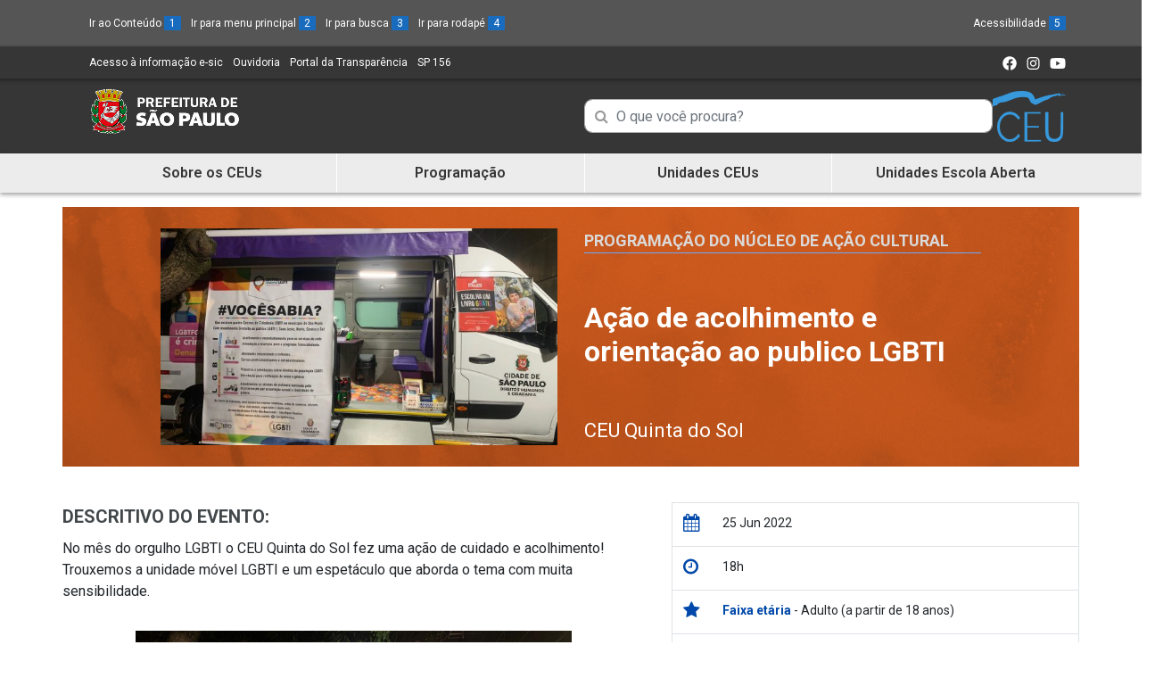

--- FILE ---
content_type: text/html; charset=UTF-8
request_url: https://ceu.sme.prefeitura.sp.gov.br/ceu-quinta-do-sol/acao-de-acolhimento-e-orientacao-ao-publico-lgbti/
body_size: 11440
content:
<!doctype html>
<html lang="pt-br">
<head>
	            <title>  Ação de acolhimento e orientação ao publico LGBTI - CEU</title>
		            <meta name="description"
                  content="  Ação de acolhimento e orientação ao publico LGBTI"/>
                  		    <meta charset="utf-8">
    <meta name="viewport" content="width=device-width, initial-scale=1, shrink-to-fit=no">
    <meta http-equiv="X-UA-Compatible" content="IE=edge">
    <meta name="author" content="Secretaria Municipal de Educação de São Paulo">

	<meta name='robots' content='max-image-preview:large' />
	<style>img:is([sizes="auto" i], [sizes^="auto," i]) { contain-intrinsic-size: 3000px 1500px }</style>
	<link rel='dns-prefetch' href='//unpkg.com' />
<link rel='dns-prefetch' href='//tiles.unwiredlabs.com' />
<link rel='dns-prefetch' href='//cdnjs.cloudflare.com' />
<link rel='dns-prefetch' href='//maps.locationiq.com' />
<link rel='dns-prefetch' href='//stackpath.bootstrapcdn.com' />
<link rel='dns-prefetch' href='//ajax.googleapis.com' />
<link rel="alternate" type="application/rss+xml" title="Feed de comentários para CEU &raquo; Ação de acolhimento e orientação ao publico LGBTI" href="https://ceu.sme.prefeitura.sp.gov.br/ceu-quinta-do-sol/acao-de-acolhimento-e-orientacao-ao-publico-lgbti/feed/" />
<link rel='stylesheet' id='leaflet.css-css' href='https://unpkg.com/leaflet@1.6.0/dist/leaflet.css?ver=1.6.0' type='text/css' media='all' />
<link rel='stylesheet' id='leaflet-geocoder-locationiq.min.css-css' href='https://maps.locationiq.com/v2/libs/leaflet-geocoder/1.9.6/leaflet-geocoder-locationiq.min.css?ver=1.6.0' type='text/css' media='all' />
<link rel='stylesheet' id='pagina-inicial-css' href='https://ceu.sme.prefeitura.sp.gov.br/wp-content/themes/tema-ceus/classes/assets/css/pagina-inicial.css' type='text/css' media='all' />
<link rel='stylesheet' id='programa-projeto-css' href='https://ceu.sme.prefeitura.sp.gov.br/wp-content/themes/tema-ceus/classes/assets/css/programa-projeto.css' type='text/css' media='all' />
<link rel='stylesheet' id='lp-modelo-1-css' href='https://ceu.sme.prefeitura.sp.gov.br/wp-content/themes/tema-ceus/classes/assets/css/lp-modelo-1.css?ver=6.8.3' type='text/css' media='all' />
<link rel='stylesheet' id='lp-modelo-2-css' href='https://ceu.sme.prefeitura.sp.gov.br/wp-content/themes/tema-ceus/classes/assets/css/lp-modelo-2.css?ver=6.8.3' type='text/css' media='all' />
<link rel='stylesheet' id='construtor-css' href='https://ceu.sme.prefeitura.sp.gov.br/wp-content/themes/tema-ceus/classes/assets/css/construtor.css?ver=6.8.3' type='text/css' media='all' />
<link rel='stylesheet' id='contatos-sme-css' href='https://ceu.sme.prefeitura.sp.gov.br/wp-content/themes/tema-ceus/classes/assets/css/contatos-sme.css' type='text/css' media='all' />
<link rel='stylesheet' id='organograma-css' href='https://ceu.sme.prefeitura.sp.gov.br/wp-content/themes/tema-ceus/classes/assets/css/organograma.css' type='text/css' media='all' />
<link rel='stylesheet' id='pagina-abas-css' href='https://ceu.sme.prefeitura.sp.gov.br/wp-content/themes/tema-ceus/classes/assets/css/pagina-abas.css' type='text/css' media='all' />
<link rel='stylesheet' id='breadcrumb-css' href='https://ceu.sme.prefeitura.sp.gov.br/wp-content/themes/tema-ceus/classes/assets/css/breadcrumb.css' type='text/css' media='all' />
<link rel='stylesheet' id='curriculo-da-cidade-css' href='https://ceu.sme.prefeitura.sp.gov.br/wp-content/themes/tema-ceus/classes/assets/css/curriculo-da-cidade.css' type='text/css' media='all' />
<link rel='stylesheet' id='loop-single-css' href='https://ceu.sme.prefeitura.sp.gov.br/wp-content/themes/tema-ceus/classes/assets/css/loop-single.css' type='text/css' media='all' />
<link rel='stylesheet' id='pagina-mais-noticias-css' href='https://ceu.sme.prefeitura.sp.gov.br/wp-content/themes/tema-ceus/classes/assets/css/pagina-mais-noticias.css' type='text/css' media='all' />
<link rel='stylesheet' id='mapa-dres-css' href='https://ceu.sme.prefeitura.sp.gov.br/wp-content/themes/tema-ceus/classes/assets/css/mapa-dres.css' type='text/css' media='all' />
<link rel='stylesheet' id='pagina-cards-css' href='https://ceu.sme.prefeitura.sp.gov.br/wp-content/themes/tema-ceus/classes/assets/css/pagina-cards.css' type='text/css' media='all' />
<link rel='stylesheet' id='jquery-ui-styles-css' href='https://ajax.googleapis.com/ajax/libs/jqueryui/1.8/themes/base/jquery-ui.css?ver=6.8.3' type='text/css' media='all' />
<link rel='stylesheet' id='wp-block-library-css' href='https://ceu.sme.prefeitura.sp.gov.br/wp-includes/css/dist/block-library/style.min.css?ver=6.8.3' type='text/css' media='all' />
<style id='classic-theme-styles-inline-css' type='text/css'>
/*! This file is auto-generated */
.wp-block-button__link{color:#fff;background-color:#32373c;border-radius:9999px;box-shadow:none;text-decoration:none;padding:calc(.667em + 2px) calc(1.333em + 2px);font-size:1.125em}.wp-block-file__button{background:#32373c;color:#fff;text-decoration:none}
</style>
<style id='global-styles-inline-css' type='text/css'>
:root{--wp--preset--aspect-ratio--square: 1;--wp--preset--aspect-ratio--4-3: 4/3;--wp--preset--aspect-ratio--3-4: 3/4;--wp--preset--aspect-ratio--3-2: 3/2;--wp--preset--aspect-ratio--2-3: 2/3;--wp--preset--aspect-ratio--16-9: 16/9;--wp--preset--aspect-ratio--9-16: 9/16;--wp--preset--color--black: #000000;--wp--preset--color--cyan-bluish-gray: #abb8c3;--wp--preset--color--white: #ffffff;--wp--preset--color--pale-pink: #f78da7;--wp--preset--color--vivid-red: #cf2e2e;--wp--preset--color--luminous-vivid-orange: #ff6900;--wp--preset--color--luminous-vivid-amber: #fcb900;--wp--preset--color--light-green-cyan: #7bdcb5;--wp--preset--color--vivid-green-cyan: #00d084;--wp--preset--color--pale-cyan-blue: #8ed1fc;--wp--preset--color--vivid-cyan-blue: #0693e3;--wp--preset--color--vivid-purple: #9b51e0;--wp--preset--gradient--vivid-cyan-blue-to-vivid-purple: linear-gradient(135deg,rgba(6,147,227,1) 0%,rgb(155,81,224) 100%);--wp--preset--gradient--light-green-cyan-to-vivid-green-cyan: linear-gradient(135deg,rgb(122,220,180) 0%,rgb(0,208,130) 100%);--wp--preset--gradient--luminous-vivid-amber-to-luminous-vivid-orange: linear-gradient(135deg,rgba(252,185,0,1) 0%,rgba(255,105,0,1) 100%);--wp--preset--gradient--luminous-vivid-orange-to-vivid-red: linear-gradient(135deg,rgba(255,105,0,1) 0%,rgb(207,46,46) 100%);--wp--preset--gradient--very-light-gray-to-cyan-bluish-gray: linear-gradient(135deg,rgb(238,238,238) 0%,rgb(169,184,195) 100%);--wp--preset--gradient--cool-to-warm-spectrum: linear-gradient(135deg,rgb(74,234,220) 0%,rgb(151,120,209) 20%,rgb(207,42,186) 40%,rgb(238,44,130) 60%,rgb(251,105,98) 80%,rgb(254,248,76) 100%);--wp--preset--gradient--blush-light-purple: linear-gradient(135deg,rgb(255,206,236) 0%,rgb(152,150,240) 100%);--wp--preset--gradient--blush-bordeaux: linear-gradient(135deg,rgb(254,205,165) 0%,rgb(254,45,45) 50%,rgb(107,0,62) 100%);--wp--preset--gradient--luminous-dusk: linear-gradient(135deg,rgb(255,203,112) 0%,rgb(199,81,192) 50%,rgb(65,88,208) 100%);--wp--preset--gradient--pale-ocean: linear-gradient(135deg,rgb(255,245,203) 0%,rgb(182,227,212) 50%,rgb(51,167,181) 100%);--wp--preset--gradient--electric-grass: linear-gradient(135deg,rgb(202,248,128) 0%,rgb(113,206,126) 100%);--wp--preset--gradient--midnight: linear-gradient(135deg,rgb(2,3,129) 0%,rgb(40,116,252) 100%);--wp--preset--font-size--small: 13px;--wp--preset--font-size--medium: 20px;--wp--preset--font-size--large: 36px;--wp--preset--font-size--x-large: 42px;--wp--preset--spacing--20: 0.44rem;--wp--preset--spacing--30: 0.67rem;--wp--preset--spacing--40: 1rem;--wp--preset--spacing--50: 1.5rem;--wp--preset--spacing--60: 2.25rem;--wp--preset--spacing--70: 3.38rem;--wp--preset--spacing--80: 5.06rem;--wp--preset--shadow--natural: 6px 6px 9px rgba(0, 0, 0, 0.2);--wp--preset--shadow--deep: 12px 12px 50px rgba(0, 0, 0, 0.4);--wp--preset--shadow--sharp: 6px 6px 0px rgba(0, 0, 0, 0.2);--wp--preset--shadow--outlined: 6px 6px 0px -3px rgba(255, 255, 255, 1), 6px 6px rgba(0, 0, 0, 1);--wp--preset--shadow--crisp: 6px 6px 0px rgba(0, 0, 0, 1);}:where(.is-layout-flex){gap: 0.5em;}:where(.is-layout-grid){gap: 0.5em;}body .is-layout-flex{display: flex;}.is-layout-flex{flex-wrap: wrap;align-items: center;}.is-layout-flex > :is(*, div){margin: 0;}body .is-layout-grid{display: grid;}.is-layout-grid > :is(*, div){margin: 0;}:where(.wp-block-columns.is-layout-flex){gap: 2em;}:where(.wp-block-columns.is-layout-grid){gap: 2em;}:where(.wp-block-post-template.is-layout-flex){gap: 1.25em;}:where(.wp-block-post-template.is-layout-grid){gap: 1.25em;}.has-black-color{color: var(--wp--preset--color--black) !important;}.has-cyan-bluish-gray-color{color: var(--wp--preset--color--cyan-bluish-gray) !important;}.has-white-color{color: var(--wp--preset--color--white) !important;}.has-pale-pink-color{color: var(--wp--preset--color--pale-pink) !important;}.has-vivid-red-color{color: var(--wp--preset--color--vivid-red) !important;}.has-luminous-vivid-orange-color{color: var(--wp--preset--color--luminous-vivid-orange) !important;}.has-luminous-vivid-amber-color{color: var(--wp--preset--color--luminous-vivid-amber) !important;}.has-light-green-cyan-color{color: var(--wp--preset--color--light-green-cyan) !important;}.has-vivid-green-cyan-color{color: var(--wp--preset--color--vivid-green-cyan) !important;}.has-pale-cyan-blue-color{color: var(--wp--preset--color--pale-cyan-blue) !important;}.has-vivid-cyan-blue-color{color: var(--wp--preset--color--vivid-cyan-blue) !important;}.has-vivid-purple-color{color: var(--wp--preset--color--vivid-purple) !important;}.has-black-background-color{background-color: var(--wp--preset--color--black) !important;}.has-cyan-bluish-gray-background-color{background-color: var(--wp--preset--color--cyan-bluish-gray) !important;}.has-white-background-color{background-color: var(--wp--preset--color--white) !important;}.has-pale-pink-background-color{background-color: var(--wp--preset--color--pale-pink) !important;}.has-vivid-red-background-color{background-color: var(--wp--preset--color--vivid-red) !important;}.has-luminous-vivid-orange-background-color{background-color: var(--wp--preset--color--luminous-vivid-orange) !important;}.has-luminous-vivid-amber-background-color{background-color: var(--wp--preset--color--luminous-vivid-amber) !important;}.has-light-green-cyan-background-color{background-color: var(--wp--preset--color--light-green-cyan) !important;}.has-vivid-green-cyan-background-color{background-color: var(--wp--preset--color--vivid-green-cyan) !important;}.has-pale-cyan-blue-background-color{background-color: var(--wp--preset--color--pale-cyan-blue) !important;}.has-vivid-cyan-blue-background-color{background-color: var(--wp--preset--color--vivid-cyan-blue) !important;}.has-vivid-purple-background-color{background-color: var(--wp--preset--color--vivid-purple) !important;}.has-black-border-color{border-color: var(--wp--preset--color--black) !important;}.has-cyan-bluish-gray-border-color{border-color: var(--wp--preset--color--cyan-bluish-gray) !important;}.has-white-border-color{border-color: var(--wp--preset--color--white) !important;}.has-pale-pink-border-color{border-color: var(--wp--preset--color--pale-pink) !important;}.has-vivid-red-border-color{border-color: var(--wp--preset--color--vivid-red) !important;}.has-luminous-vivid-orange-border-color{border-color: var(--wp--preset--color--luminous-vivid-orange) !important;}.has-luminous-vivid-amber-border-color{border-color: var(--wp--preset--color--luminous-vivid-amber) !important;}.has-light-green-cyan-border-color{border-color: var(--wp--preset--color--light-green-cyan) !important;}.has-vivid-green-cyan-border-color{border-color: var(--wp--preset--color--vivid-green-cyan) !important;}.has-pale-cyan-blue-border-color{border-color: var(--wp--preset--color--pale-cyan-blue) !important;}.has-vivid-cyan-blue-border-color{border-color: var(--wp--preset--color--vivid-cyan-blue) !important;}.has-vivid-purple-border-color{border-color: var(--wp--preset--color--vivid-purple) !important;}.has-vivid-cyan-blue-to-vivid-purple-gradient-background{background: var(--wp--preset--gradient--vivid-cyan-blue-to-vivid-purple) !important;}.has-light-green-cyan-to-vivid-green-cyan-gradient-background{background: var(--wp--preset--gradient--light-green-cyan-to-vivid-green-cyan) !important;}.has-luminous-vivid-amber-to-luminous-vivid-orange-gradient-background{background: var(--wp--preset--gradient--luminous-vivid-amber-to-luminous-vivid-orange) !important;}.has-luminous-vivid-orange-to-vivid-red-gradient-background{background: var(--wp--preset--gradient--luminous-vivid-orange-to-vivid-red) !important;}.has-very-light-gray-to-cyan-bluish-gray-gradient-background{background: var(--wp--preset--gradient--very-light-gray-to-cyan-bluish-gray) !important;}.has-cool-to-warm-spectrum-gradient-background{background: var(--wp--preset--gradient--cool-to-warm-spectrum) !important;}.has-blush-light-purple-gradient-background{background: var(--wp--preset--gradient--blush-light-purple) !important;}.has-blush-bordeaux-gradient-background{background: var(--wp--preset--gradient--blush-bordeaux) !important;}.has-luminous-dusk-gradient-background{background: var(--wp--preset--gradient--luminous-dusk) !important;}.has-pale-ocean-gradient-background{background: var(--wp--preset--gradient--pale-ocean) !important;}.has-electric-grass-gradient-background{background: var(--wp--preset--gradient--electric-grass) !important;}.has-midnight-gradient-background{background: var(--wp--preset--gradient--midnight) !important;}.has-small-font-size{font-size: var(--wp--preset--font-size--small) !important;}.has-medium-font-size{font-size: var(--wp--preset--font-size--medium) !important;}.has-large-font-size{font-size: var(--wp--preset--font-size--large) !important;}.has-x-large-font-size{font-size: var(--wp--preset--font-size--x-large) !important;}
:where(.wp-block-post-template.is-layout-flex){gap: 1.25em;}:where(.wp-block-post-template.is-layout-grid){gap: 1.25em;}
:where(.wp-block-columns.is-layout-flex){gap: 2em;}:where(.wp-block-columns.is-layout-grid){gap: 2em;}
:root :where(.wp-block-pullquote){font-size: 1.5em;line-height: 1.6;}
</style>
<link rel='stylesheet' id='wp-pagenavi-css' href='https://ceu.sme.prefeitura.sp.gov.br/wp-content/plugins/wp-pagenavi/pagenavi-css.css?ver=2.70' type='text/css' media='all' />
<link rel='stylesheet' id='bootstrap_4_css-css' href='https://stackpath.bootstrapcdn.com/bootstrap/4.2.1/css/bootstrap.min.css?ver=4.2.1' type='text/css' media='all' />
<link rel='stylesheet' id='animate_css-css' href='https://ceu.sme.prefeitura.sp.gov.br/wp-content/themes/tema-ceus/css/animate.css' type='text/css' media='all' />
<link rel='stylesheet' id='hamburger_menu_icons_css-css' href='https://ceu.sme.prefeitura.sp.gov.br/wp-content/themes/tema-ceus/css/hamburger_menu_icons.css' type='text/css' media='all' />
<link rel='stylesheet' id='hover-effects_css-css' href='https://ceu.sme.prefeitura.sp.gov.br/wp-content/themes/tema-ceus/css/hover-effects.css' type='text/css' media='all' />
<!--[if IE 6]>
<link rel='stylesheet' id='default_ie-css' href='https://ceu.sme.prefeitura.sp.gov.br/wp-content/themes/tema-ceus/css/ie6.1.1.css' type='text/css' media='all' />
<![endif]-->
<link rel='stylesheet' id='font_awesome-css' href='https://stackpath.bootstrapcdn.com/font-awesome/4.7.0/css/font-awesome.min.css?ver=6.8.3' type='text/css' media='all' />
<link rel='stylesheet' id='style-css' href='https://ceu.sme.prefeitura.sp.gov.br/wp-content/themes/tema-ceus/style.css' type='text/css' media='all' />
<script type="text/javascript" src="https://unpkg.com/leaflet@1.6.0/dist/leaflet.js?ver=1.6.0" id="leaflet.js-js"></script><noscript>
Essa funcionalidade é implementada usando Javascript. Não pode funcionar sem ele
</noscript>
<script type="text/javascript" src="https://tiles.unwiredlabs.com/js/leaflet-unwired.js?v=1&amp;ver=1.6.0" id="leaflet-unwired.js-js"></script><noscript>
Essa funcionalidade é implementada usando Javascript. Não pode funcionar sem ele
</noscript>
<script type="text/javascript" src="https://cdnjs.cloudflare.com/ajax/libs/leaflet-hash/0.2.1/leaflet-hash.min.js?ver=1.6.0" id="leaflet-hash.min.js-js"></script><noscript>
Essa funcionalidade é implementada usando Javascript. Não pode funcionar sem ele
</noscript>
<script type="text/javascript" src="https://maps.locationiq.com/v2/libs/leaflet-geocoder/1.9.6/leaflet-geocoder-locationiq.min.js?ver=1.6.0" id="leaflet-geocoder-locationiq.min.js-js"></script><noscript>
Essa funcionalidade é implementada usando Javascript. Não pode funcionar sem ele
</noscript>
<script type="text/javascript" src="https://ceu.sme.prefeitura.sp.gov.br/wp-includes/js/jquery/jquery.min.js?ver=3.7.1" id="jquery-core-js"></script><noscript>
Essa funcionalidade é implementada usando Javascript. Não pode funcionar sem ele
</noscript>
<script type="text/javascript" src="https://ceu.sme.prefeitura.sp.gov.br/wp-includes/js/jquery/jquery-migrate.min.js?ver=3.4.1" id="jquery-migrate-js"></script><noscript>
Essa funcionalidade é implementada usando Javascript. Não pode funcionar sem ele
</noscript>
<script type="text/javascript" src="https://ceu.sme.prefeitura.sp.gov.br/wp-content/themes/tema-ceus/classes/assets/js/ajax-contato-sme.js?ver=6.8.3" id="ajax-contato-sme-js"></script><noscript>
Essa funcionalidade é implementada usando Javascript. Não pode funcionar sem ele
</noscript>
<script type="text/javascript" src="https://ceu.sme.prefeitura.sp.gov.br/wp-content/themes/tema-ceus/classes/assets/js/organograma.js?ver=6.8.3" id="organograma-js"></script><noscript>
Essa funcionalidade é implementada usando Javascript. Não pode funcionar sem ele
</noscript>
<script type="text/javascript" src="https://ceu.sme.prefeitura.sp.gov.br/wp-content/themes/tema-ceus/classes/assets/js/mapa-dres.js?ver=6.8.3" id="mapa-dres-js"></script><noscript>
Essa funcionalidade é implementada usando Javascript. Não pode funcionar sem ele
</noscript>
<script type="text/javascript" src="https://ceu.sme.prefeitura.sp.gov.br/wp-content/themes/tema-ceus/classes/assets/js/ajax-escolas-public.js?ver=1" id="ajax-escolas-public.js-js"></script><noscript>
Essa funcionalidade é implementada usando Javascript. Não pode funcionar sem ele
</noscript>
<script type="text/javascript" src="https://ceu.sme.prefeitura.sp.gov.br/wp-content/themes/tema-ceus/classes/assets/js/jquery.twbsPagination.js?ver=1" id="jquery.twbsPagination.js-js"></script><noscript>
Essa funcionalidade é implementada usando Javascript. Não pode funcionar sem ele
</noscript>
<script type="text/javascript" src="https://ceu.sme.prefeitura.sp.gov.br/wp-content/themes/tema-ceus/js/mapsceus-leaflet.js?ver=1" id="mapsceus-leaflet.js-js"></script><noscript>
Essa funcionalidade é implementada usando Javascript. Não pode funcionar sem ele
</noscript>
<script type="text/javascript" src="https://ceu.sme.prefeitura.sp.gov.br/wp-content/themes/tema-ceus/js/modal_on_load.js?ver=1" id="modal_on_load_js-js"></script><noscript>
Essa funcionalidade é implementada usando Javascript. Não pode funcionar sem ele
</noscript>
<link rel="https://api.w.org/" href="https://ceu.sme.prefeitura.sp.gov.br/wp-json/" /><link rel="alternate" title="JSON" type="application/json" href="https://ceu.sme.prefeitura.sp.gov.br/wp-json/wp/v2/posts/51788" /><link rel="canonical" href="https://ceu.sme.prefeitura.sp.gov.br/ceu-quinta-do-sol/acao-de-acolhimento-e-orientacao-ao-publico-lgbti/" />
<link rel='shortlink' href='https://ceu.sme.prefeitura.sp.gov.br/?p=51788' />
<link rel="alternate" title="oEmbed (JSON)" type="application/json+oembed" href="https://ceu.sme.prefeitura.sp.gov.br/wp-json/oembed/1.0/embed?url=https%3A%2F%2Fceu.sme.prefeitura.sp.gov.br%2Fceu-quinta-do-sol%2Facao-de-acolhimento-e-orientacao-ao-publico-lgbti%2F" />
<link rel="alternate" title="oEmbed (XML)" type="text/xml+oembed" href="https://ceu.sme.prefeitura.sp.gov.br/wp-json/oembed/1.0/embed?url=https%3A%2F%2Fceu.sme.prefeitura.sp.gov.br%2Fceu-quinta-do-sol%2Facao-de-acolhimento-e-orientacao-ao-publico-lgbti%2F&#038;format=xml" />
<link rel="icon" href="https://ceu.sme.prefeitura.sp.gov.br/wp-content/uploads/2022/01/cropped-cropped-favicon-32x32.png" sizes="32x32" />
<link rel="icon" href="https://ceu.sme.prefeitura.sp.gov.br/wp-content/uploads/2022/01/cropped-cropped-favicon-192x192.png" sizes="192x192" />
<link rel="apple-touch-icon" href="https://ceu.sme.prefeitura.sp.gov.br/wp-content/uploads/2022/01/cropped-cropped-favicon-180x180.png" />
<meta name="msapplication-TileImage" content="https://ceu.sme.prefeitura.sp.gov.br/wp-content/uploads/2022/01/cropped-cropped-favicon-270x270.png" />
   
    <link href="https://code.jquery.com/ui/1.12.1/themes/base/jquery-ui.css" rel="stylesheet" />
    <link href="https://ceu.sme.prefeitura.sp.gov.br/wp-content/themes/tema-ceus/css/jquery.multiselect.css" rel="stylesheet" />
    <link rel="stylesheet" href="https://cdnjs.cloudflare.com/ajax/libs/bootstrap-datepicker/1.9.0/css/bootstrap-datepicker.min.css">
    <!-- Global site tag (gtag.js) - Google Analytics -->
    <script async src="https://www.googletagmanager.com/gtag/js?id=UA-149756375-1"></script>
	<!-- Begin Inspectlet Asynchronous Code -->
	<script type="text/javascript">
	(function() {
	window.__insp = window.__insp || [];
	__insp.push(['wid', 891380354]);
	var ldinsp = function(){
	if(typeof window.__inspld != "undefined") return; window.__inspld = 1; var insp = document.createElement('script'); insp.type = 'text/javascript'; insp.async = true; insp.id = "inspsync"; insp.src = ('https:' == document.location.protocol ? 'https' : 'http') + '://cdn.inspectlet.com/inspectlet.js?wid=891380354&r=' + Math.floor(new Date().getTime()/3600000); var x = document.getElementsByTagName('script')[0]; x.parentNode.insertBefore(insp, x); };
	setTimeout(ldinsp, 0);
	})();
	</script>
	<!-- End Inspectlet Asynchronous Code -->

    <script>
        window.dataLayer = window.dataLayer || [];
        function gtag(){dataLayer.push(arguments);}
        gtag('js', new Date());

        gtag('config', 'UA-149756375-1');
    </script>

</head>

<body>
<section id="main" role="main">
    <header class="bg-light pref-menu fonte-dez">

            <section class="row cabecalho-cinza-claro">
                <section class="container">

                    <section class="row d-none d-md-flex">
                        <article class="col-lg-6 col-xs-12 d-flex justify-content-start">
                            <ul class="list-inline mt-3 mb-0">
                                                                <li class="list-inline-item"><a accesskey="1" id="1" href="#Noticias" class="text-white">Ir ao Conteúdo <span class="span-accesskey">1</a></li>
                                <li class="list-inline-item"><a accesskey="2" id="2" href="#irmenu"  class="text-white">Ir para menu principal <span class="span-accesskey">2</span></a></li>
                                <li class="list-inline-item"><a accesskey="3" id="3" href="#search-front-end"  class="text-white">Ir para busca <span class="span-accesskey">3</span></a></li>
                                <li class="list-inline-item"><a accesskey="4" id="4" href="#irrodape"  class="text-white">Ir para rodapé <span class="span-accesskey">4</span></a></li>
                            </ul>
                        </article>

                        <article class="col-lg-6 col-xs-12 d-flex justify-content-end">
                            <ul class="list-inline mt-3">
                                <li class="list-inline-item"><a href="https://ceu.sme.prefeitura.sp.gov.br/acessibilidade/" accesskey="5" class="text-white">Acessibilidade <span class="span-accesskey">5</span> </a></li>
                            </ul>
                                                    </article>

                    </section>

                    <section class="row d-flex d-md-none">
                        <article class="col-12 d-flex justify-content-start">
                            <ul class="list-inline list-inline-mob mt-3 mb-0">
                                <li class="list-inline-item"><a accesskey="1" id="1" href="#Noticias" class="text-white">Ir ao Conteúdo <span class="span-accesskey">1</span></a></li>
                                <li class="list-inline-item"><a accesskey="2" id="2" href="#irmenu" class="text-white">Ir para menu principal <span class="span-accesskey">2</span></a></li>
                                <li class="list-inline-item"><a accesskey="3" id="3" href="#search-front-end" class="text-white">Ir para busca <span class="span-accesskey">3</span></a></li>
                                <li class="list-inline-item"><a accesskey="4" id="4" href="#irrodape" class="text-white">Ir para rodapé <span class="span-accesskey">4</span></a></li>
                                <li class="list-inline-item"><a href="https://ceu.sme.prefeitura.sp.gov.br/acessibilidade/" accesskey="5" class="text-white">Acessibilidade <span class="span-accesskey">5</span> </a></li>
                            </ul>
                        </article>
                    </section>

                </section>

            </section>

            <section class="row cabecalho-cinza-escuro">

                <section class="container">
                    <section class="row">
                        <article class="col-7 col-lg-6 col-xs-12 d-flex justify-content-start">
                            <ul class="list-inline my-2 menu-list">
                                <li class="list-inline-item"><a class="text-white" href="http://transparencia.prefeitura.sp.gov.br/acesso-a-informacao">Acesso à informação e-sic <span class="esconde-item-acessibilidade">(Link para um novo sítio)</span> </a></li>
                                <li class="list-inline-item"><a class="text-white" href="https://www.prefeitura.sp.gov.br/cidade/secretarias/ouvidoria/fale_com_a_ouvidoria/index.php?p=464">Ouvidoria <span class="esconde-item-acessibilidade">(Link para um novo sítio)</span></a></li>
                                <li class="list-inline-item"><a class="text-white" href="http://transparencia.prefeitura.sp.gov.br/Paginas/home.aspx">Portal da Transparência <span class="esconde-item-acessibilidade">(Link para um novo sítio)</span></a></li>
                                <li class="list-inline-item"><a class="text-white" href="https://sp156.prefeitura.sp.gov.br/portal/servicos">SP 156 <span class="esconde-item-acessibilidade">(Link para um novo sítio)</span></a></li>
                            </ul>
                        </article>
                        <article class="col-5 col-lg-6 col-xs-12 d-flex justify-content-end">
                                                        <ul class="list-inline mt-2 mb-2 midias-sociais">
                                                                    <li class="list-inline-item"><a class="text-white" href="https://www.facebook.com/EducaPrefSP/"><img src="https://ceu.sme.prefeitura.sp.gov.br/wp-content/themes/tema-ceus/img/icone-facebook.png" alt="Ir para Facebook da Secretaria Muncipal de Educação de São Paulo"></a></li>
                                                                                                    <li class="list-inline-item"><a class="text-white" href="https://www.instagram.com/educaprefsp/"><img src="https://ceu.sme.prefeitura.sp.gov.br/wp-content/themes/tema-ceus/img/icone-insta.png" alt="Ir para Instagram da Secretaria Muncipal de Educação de São Paulo"></a></li>
                                                                                                                                    <li class="list-inline-item"><a class="text-white" href="https://www.youtube.com/user/SPescola"><img src="https://ceu.sme.prefeitura.sp.gov.br/wp-content/themes/tema-ceus/img/icone-yt.png" alt="Ir para YouTube da Secretaria Muncipal de Educação de São Paulo"></a></li>
                                                                     
                            </ul>
                        </article>
                    </section>
                </section>
            </section>

        <link rel="stylesheet" href="https://unpkg.com/swiper@7/swiper-bundle.min.css"/>

    </header>

    <div class="logo-cabecalho">
        <div class="container">
            <div class="row">
                <div class="col-md-6 logos-topo">
                                        <p class="logo-topo">
                        <a class="brand" href="https://educacao.sme.prefeitura.sp.gov.br/">
                            <img class="img-fluid" src="https://ceu.sme.prefeitura.sp.gov.br/wp-content/uploads/2025/10/cropped-logo-sme-branco-1.png" alt="Logotipo da Secretaria Municipal de Educação - Ir para a página principal"/>
                        </a>
                    </p>

                    <div class="logo-ceu d-block d-md-none">
                        <img src="https://ceu.sme.prefeitura.sp.gov.br/wp-content/uploads/2025/10/Logo-CEU.png" alt="Logo Secundária" class="logo-secundaria">                    </div>
                </div>
                <div class="col-md-6 busca-logo">
                    <div class="busca-topo">
                                
            <form action="https://ceu.sme.prefeitura.sp.gov.br/" method="get" class="navbar-form navbar-left">
                <fieldset>
                    <legend>Campo de Busca de informações</legend>
                    <div class="input-group">
                        <label class="esconde-item-acessibilidade" for="search-front-end">Campo de Busca de informações</label>
                        <div class="input-icon">
                            <i class="fa fa-search" aria-hidden="true"></i>
                            <input type="text" name="s" id="search-front-end" placeholder="O que você procura?"  value="" class="form-control">
                        </div>
                    </div>
                </fieldset>
            </form>

		                    </div>
                    <div class="logo-ceu d-none d-md-block">
                        <img src="https://ceu.sme.prefeitura.sp.gov.br/wp-content/uploads/2025/10/Logo-CEU.png" alt="Logo Secundária" class="logo-secundaria">                    </div>
                </div>
            </div>
        </div>
    </div>

    <nav class="navbar navbar-expand-lg navbar-light menu-topo">
        <div class="container">          
            <form>
                <fieldset>
                    <legend>Mostra e Esconde Menu</legend>
                    <nav class="navbar-dark">
                        <button class="navbar-toggler" type="button" data-toggle="collapse" data-target="#irmenu" aria-controls="irmenu" aria-expanded="false">
                            <span class="navbar-toggler-icon"></span>
                        </button>
                        <br>
                        <span class='text-btn d-block d-md-none'>MENU</span>
                    </nav>
                </fieldset>
            </form>

            <nav class="collapse navbar-collapse" id="irmenu" aria-label="Menu Principal">
                <div id="bs-example-navbar-collapse-1" class="menu-menu-principal-container"><ul id="menu-menu-principal" class="navbar-nav mr-auto nav nav-tabs"><li id="menu-item-110642" class="menu-item menu-item-type-post_type menu-item-object-page menu-item-home menu-item-110642"><a class="nav-link scroll" href="https://ceu.sme.prefeitura.sp.gov.br/">Sobre os CEUs</a></li>
<li id="menu-item-110645" class="menu-item menu-item-type-post_type menu-item-object-page menu-item-110645"><a class="nav-link scroll" href="https://ceu.sme.prefeitura.sp.gov.br/programacao/">Programação</a></li>
<li id="menu-item-110644" class="menu-item menu-item-type-post_type menu-item-object-page menu-item-110644"><a class="nav-link scroll" href="https://ceu.sme.prefeitura.sp.gov.br/unidades-ceus/">Unidades CEUs</a></li>
<li id="menu-item-110643" class="menu-item menu-item-type-post_type menu-item-object-page menu-item-110643"><a class="nav-link scroll" href="https://ceu.sme.prefeitura.sp.gov.br/escola-aberta/">Unidades Escola Aberta</a></li>
</ul></div>
            </nav>
        </div>
    </nav>
<section class="container-fluid"><section class="row">		<div class="evento-title mt-3 mb-3 col-12 color-leste" id="Noticias">
            <div class="container">
                <div class="row bg-event-title py-4">
                    <div class="col-md-5 offset-md-1">

												<img src="https://ceu.sme.prefeitura.sp.gov.br/wp-content/uploads/2022/06/foto-saude-640x350.jpeg" class="img-fluid d-block" alt="Foto Saude">

                    </div>

                    <div class="col-md-5 evento-infos d-flex align-content-between flex-wrap">
						
										
					
						<p class="categ-dest w-100 m-0">
							<a href="https://ceu.sme.prefeitura.sp.gov.br?s=&atividades[]=programacao-cultural">Programação do Núcleo de Ação Cultural</a>                        </p>

						<h1 class="m-0 py-3 w-100">Ação de acolhimento e orientação ao publico LGBTI</h1>

												
						
						<p class="evento-unidade m-0 w-100">
															<a href="https://ceu.sme.prefeitura.sp.gov.br/unidade/ceu-quinta-do-sol/">CEU Quinta do Sol</a>
													</p>
                    </div>
                </div>
            </div>
        </div>
        <article class="col-sm-12 border-bottom">
				
				<div class="col-md-5 evento-details d-block d-md-none">
					<table class="table border-right border-left border-bottom">                            
						<tbody>

							
							
							
							
								<tr>
									<th scope="row" class="align-middle"><i class="fa fa-calendar" aria-hidden="true"></i></th>
									<td>25 Jun 2022</td>                                    
								</tr>

							
							
							                                           
								<tr>
									<th scope="row" class="align-middle"><i class="fa fa-clock-o" aria-hidden="true"></i></th>
									<td>18h</td> 
								</tr>
							
															<tr>
									<th scope="row" class="align-middle"><i class="fa fa-star" aria-hidden="true"></i></th>
									<td><p class='m-0'><span class='blue-info'>Faixa etária</span> - Adulto (a partir de 18 anos)</p></td>                                    
								</tr>
							
															<tr>
									<th scope="row" class="align-middle"><i class="fa fa-user-circle" aria-hidden="true"></i></th>
									<td><p class='m-0'><span class='blue-info'>Público alvo</span> - Misto</p></td>                                    
								</tr>
								
							
								

							
							
								<tr>
									<th scope="row" class="align-middle"><i class="fa fa-map-marker" aria-hidden="true"></i></th>
																			<td><strong>CEU Quinta do Sol</strong>
																						<br>
												Avenida Luiz Imparato, 564 - Parque Cisper - CEP: 03819160												
										</td>
									                                
								</tr>

							
															<tr>
									<th scope="row" class="align-middle"><i class="fa fa-street-view" aria-hidden="true"></i></th>
									<td>Área Externa</td>                                    
								</tr>
							
							
													</tbody>
					</table>

									</div>
				
				<div class="evento-informacoes mt-4">
					<div class="container p-0">
						<div class="row">

							<div class="col-md-7 evento-descri">
								<h2>Descritivo do evento:</h2>
								
								<p>No mês do orgulho LGBTI o CEU Quinta do Sol fez uma ação de cuidado e acolhimento! Trouxemos a unidade móvel LGBTI e um espetáculo que aborda o tema com muita sensibilidade.</p>
								
																											<div class="flyer-evento py-3">
																							<img src="https://ceu.sme.prefeitura.sp.gov.br/wp-content/uploads/2022/06/foto-saude.jpeg" alt="Foto Saude" class="img-fluid d-block mx-auto w-75" alt="">
																																	
										</div>
																	
							</div>

							<div class="col-md-5 evento-details d-none d-md-block">
								<table class="table border-right border-left border-bottom">                            
									<tbody>

										
										
										
										
											<tr>
												<th scope="row" class="align-middle"><i class="fa fa-calendar" aria-hidden="true"></i></th>
												<td>25 Jun 2022</td>                                    
											</tr>

										
										
										                                           
											<tr>
												<th scope="row" class="align-middle"><i class="fa fa-clock-o" aria-hidden="true"></i></th>
												<td>18h</td> 
											</tr>
										
																					<tr>
												<th scope="row" class="align-middle"><i class="fa fa-star" aria-hidden="true"></i></th>
												<td><p class='m-0'><span class='blue-info'>Faixa etária</span> - Adulto (a partir de 18 anos)</p></td>                                    
											</tr>
										
																					<tr>
												<th scope="row" class="align-middle"><i class="fa fa-user-circle" aria-hidden="true"></i></th>
												<td><p class='m-0'><span class='blue-info'>Público alvo</span> - Misto</p></td>                                    
											</tr>
											
										
											

										
										
											<tr>
												<th scope="row" class="align-middle"><i class="fa fa-map-marker" aria-hidden="true"></i></th>
																									<td><strong>CEU Quinta do Sol</strong>
																												<br>
															Avenida Luiz Imparato, 564 - Parque Cisper - CEP: 03819160															
													</td>
												                                
											</tr>

										
																					<tr>
												<th scope="row" class="align-middle"><i class="fa fa-street-view" aria-hidden="true"></i></th>
												<td>Área Externa</td>                                    
											</tr>
										
										
																			</tbody>
								</table>

															</div>

						</div>
					</div>
				</div>

			</article>					<div class="end-footer py-4 col-12 color-leste">
				<div class="container">
					<div class="row">
						<div class="col-md-6">

							<div class="end-title-unidade my-3">
								<p>CEU Quinta do Sol</p>
							</div>
							
							<div class="end-infos">
								<p>
									Avenida Luiz Imparato, 564 - Parque Cisper - CEP: 03819160								</p>

																
									<p><i class="fa fa-envelope" aria-hidden="true"></i> 
									ceuquintadosol@sme.prefeitura.sp.gov.br									</p>
								
																
									<p><i class="fa fa-phone" aria-hidden="true"></i> 
										1133963430 / 113396-3431									</p>
																
							</div>
						</div>

						<div class="col-md-6">
							<div id="map" style="width: 100%; height: 350px;"></div>
							<a href="#map" class="story" data-point="-23.49915894153937,-46.49624367868602,<div class='marcador-unidade  color-leste'><p class='marcador-title'>CEU Quinta do Sol</p><p>Avenida Luiz Imparato nº 564 - Parque Cisper</p><p>CEP: 03819160</p></div>,leste" style="display: none;"> &nbsp;destacar no mapa</a></span>                  
						</div>
					</div>
				</div>
			</div>
				
		</section></section></section>
<!--main-->

<footer style="background: #363636;color: #fff;margin-left: -15px;margin-right: -15px;">
	<div class="container pt-3 pb-3" id="irrodape">
		<div class="row">
			<div class="col-sm-3 align-middle d-flex align-items-center footer-logo">
                <a href="https://www.capital.sp.gov.br/"><img src="https://ceu.sme.prefeitura.sp.gov.br/wp-content/uploads/2025/05/logo_PrefSP_horizontal_branco.png" alt="CEU"></a>
			</div>
			<div class="col-sm-3 align-middle bd-contact">
				<p class='footer-title'>Secretaria Municipal de Educação</p>
				<p>Rua Borges Lagoa, 1230<br />
Vila Clementino<br />
CEP: 04038-003</p>
			</div>
			<div class="col-sm-3 align-middle">
				<p class='footer-title'>Contatos</p>
				<p><i class="fa fa-phone" aria-hidden="true"></i> <a href="tel:156">156</a></p>
				
				
								
			</div>
			<div class="col-sm-3 align-middle">				
            <p class='footer-title'>Redes sociais</p>
								<div class="row redes-footer">

											<div class="col rede-rodape">
							<a href="https://www.facebook.com/EducaPrefSP/">
							<img src="https://ceu.sme.prefeitura.sp.gov.br/wp-content/uploads/2021/05/icon-facebook-1.png" alt="Facebook"></a>
						</div>
					
											<div class="col rede-rodape">
							<a href="https://www.instagram.com/educaprefsp/">
							<img src="https://ceu.sme.prefeitura.sp.gov.br/wp-content/uploads/2021/05/icon-insta-1.png" alt="Instagram"></a>
						</div>
					
					
											<div class="col rede-rodape">
							<a href="https://www.youtube.com/user/SPescola">
							<img src="https://ceu.sme.prefeitura.sp.gov.br/wp-content/uploads/2021/05/icon-youtube-1.png" alt="YouTube"></a>
						</div>
					
					
				</div>
			</div>
		</div>
	</div>
</footer>
<div class="subfooter rodape-api-col" style="margin-left: -15px;margin-right: -15px;">
	<div class="container">
		<div class="row">
			<div class="col-sm-12 text-center">
				<p>Prefeitura Municipal de São Paulo - Viaduto do Chá, 15 - Centro - CEP: 01002-020</p>
			</div>
		</div>
	</div>
</div>
<div class="voltar-topo">
	<a href="#" id="toTop" style="display: none;">
		<i class="fa fa-arrow-up" aria-hidden="true"></i>
		<p>Voltar ao topo</p>
	</a>
</div>
<script type="speculationrules">
{"prefetch":[{"source":"document","where":{"and":[{"href_matches":"\/*"},{"not":{"href_matches":["\/wp-*.php","\/wp-admin\/*","\/wp-content\/uploads\/*","\/wp-content\/*","\/wp-content\/plugins\/*","\/wp-content\/themes\/tema-ceus\/*","\/*\\?(.+)"]}},{"not":{"selector_matches":"a[rel~=\"nofollow\"]"}},{"not":{"selector_matches":".no-prefetch, .no-prefetch a"}}]},"eagerness":"conservative"}]}
</script>
<script type="text/javascript">
	

function fetchResults(){
	var keyword = jQuery('.leaflet-locationiq-input').val();
	if(keyword == ""){
		jQuery('#datafetch').html("");
		jQuery('#unidades-mapa').html("");
	} else {
		jQuery.ajax({
			url: 'https://ceu.sme.prefeitura.sp.gov.br/wp-admin/admin-ajax.php',
			type:"post",
			data: { action: 'data_fetch', keyword: keyword  },
			success: function(data) {

				//jQuery('.leaflet-locationiq-results').append("<span>Aqui</span>");

				/*
				if (jQuery(".leaflet-locationiq-list")[0]){
					// Do something if class exists
					jQuery('.leaflet-locationiq-results').html( data );
				} else {
					// Do something if class does not exist
					jQuery('.leaflet-locationiq-results').html( data );
				}
				*/
				jQuery('#unidade-list').remove();
				jQuery('.leaflet-locationiq-list').prepend( data );
				//console.log(data);
			},
			//error : function(error){ console.log(error) }
		});
	}

}
</script>

<script type="text/javascript" src="https://ceu.sme.prefeitura.sp.gov.br/wp-includes/js/jquery/ui/core.min.js?ver=1.13.3" id="jquery-ui-core-js"></script><noscript>
Essa funcionalidade é implementada usando Javascript. Não pode funcionar sem ele
</noscript>
<script type="text/javascript" src="https://ceu.sme.prefeitura.sp.gov.br/wp-includes/js/jquery/ui/mouse.min.js?ver=1.13.3" id="jquery-ui-mouse-js"></script><noscript>
Essa funcionalidade é implementada usando Javascript. Não pode funcionar sem ele
</noscript>
<script type="text/javascript" src="https://ceu.sme.prefeitura.sp.gov.br/wp-includes/js/jquery/ui/sortable.min.js?ver=1.13.3" id="jquery-ui-sortable-js"></script><noscript>
Essa funcionalidade é implementada usando Javascript. Não pode funcionar sem ele
</noscript>
<script type="text/javascript" src="https://ceu.sme.prefeitura.sp.gov.br/wp-includes/js/jquery/ui/menu.min.js?ver=1.13.3" id="jquery-ui-menu-js"></script><noscript>
Essa funcionalidade é implementada usando Javascript. Não pode funcionar sem ele
</noscript>
<script type="text/javascript" src="https://ceu.sme.prefeitura.sp.gov.br/wp-includes/js/dist/dom-ready.min.js?ver=f77871ff7694fffea381" id="wp-dom-ready-js"></script><noscript>
Essa funcionalidade é implementada usando Javascript. Não pode funcionar sem ele
</noscript>
<script type="text/javascript" src="https://ceu.sme.prefeitura.sp.gov.br/wp-includes/js/dist/hooks.min.js?ver=4d63a3d491d11ffd8ac6" id="wp-hooks-js"></script><noscript>
Essa funcionalidade é implementada usando Javascript. Não pode funcionar sem ele
</noscript>
<script type="text/javascript" src="https://ceu.sme.prefeitura.sp.gov.br/wp-includes/js/dist/i18n.min.js?ver=5e580eb46a90c2b997e6" id="wp-i18n-js"></script><noscript>
Essa funcionalidade é implementada usando Javascript. Não pode funcionar sem ele
</noscript>
<script type="text/javascript" id="wp-i18n-js-after">
/* <![CDATA[ */
wp.i18n.setLocaleData( { 'text direction\u0004ltr': [ 'ltr' ] } );
wp.i18n.setLocaleData( { 'text direction\u0004ltr': [ 'ltr' ] } );
/* ]]> */
</script><noscript>
Essa funcionalidade é implementada usando Javascript. Não pode funcionar sem ele
</noscript>
<script type="text/javascript" id="wp-a11y-js-translations">
/* <![CDATA[ */
( function( domain, translations ) {
	var localeData = translations.locale_data[ domain ] || translations.locale_data.messages;
	localeData[""].domain = domain;
	wp.i18n.setLocaleData( localeData, domain );
} )( "default", {"translation-revision-date":"2021-04-26 17:10:08+0000","generator":"GlotPress\/3.0.0-alpha.2","domain":"messages","locale_data":{"messages":{"":{"domain":"messages","plural-forms":"nplurals=2; plural=n > 1;","lang":"pt_BR"},"Notifications":["Notifica\u00e7\u00f5es"]}},"comment":{"reference":"wp-includes\/js\/dist\/a11y.js"}} );
/* ]]> */
</script><noscript>
Essa funcionalidade é implementada usando Javascript. Não pode funcionar sem ele
</noscript>
<script type="text/javascript" src="https://ceu.sme.prefeitura.sp.gov.br/wp-includes/js/dist/a11y.min.js?ver=3156534cc54473497e14" id="wp-a11y-js"></script><noscript>
Essa funcionalidade é implementada usando Javascript. Não pode funcionar sem ele
</noscript>
<script type="text/javascript" src="https://ceu.sme.prefeitura.sp.gov.br/wp-includes/js/jquery/ui/autocomplete.min.js?ver=1.13.3" id="jquery-ui-autocomplete-js"></script><noscript>
Essa funcionalidade é implementada usando Javascript. Não pode funcionar sem ele
</noscript>
<script type="text/javascript" src="https://cdnjs.cloudflare.com/ajax/libs/popper.js/1.14.6/umd/popper.min.js?ver=1.14.6" id="bootstrap_4_popper_js-js"></script><noscript>
Essa funcionalidade é implementada usando Javascript. Não pode funcionar sem ele
</noscript>
<script type="text/javascript" src="https://stackpath.bootstrapcdn.com/bootstrap/4.2.1/js/bootstrap.min.js?ver=4.2.1" id="bootstrap_4_js-js"></script><noscript>
Essa funcionalidade é implementada usando Javascript. Não pode funcionar sem ele
</noscript>
<script type="text/javascript" src="https://ceu.sme.prefeitura.sp.gov.br/wp-content/themes/tema-ceus/js/wow.min.js?ver=1" id="wow_js-js"></script><noscript>
Essa funcionalidade é implementada usando Javascript. Não pode funcionar sem ele
</noscript>
<script type="text/javascript" src="https://ceu.sme.prefeitura.sp.gov.br/wp-content/themes/tema-ceus/js/jquery.waituntilexists.js?ver=1" id="jquery_waituntilexists-js"></script><noscript>
Essa funcionalidade é implementada usando Javascript. Não pode funcionar sem ele
</noscript>
<script type="text/javascript" src="https://ceu.sme.prefeitura.sp.gov.br/wp-content/themes/tema-ceus/js/scripts.js?ver=1" id="scripts_js-js"></script><noscript>
Essa funcionalidade é implementada usando Javascript. Não pode funcionar sem ele
</noscript>
<script type="text/javascript" src="https://ceu.sme.prefeitura.sp.gov.br/wp-content/themes/tema-ceus/js/jquery.event.move.js?ver=1" id="jquery.event.move_js-js"></script><noscript>
Essa funcionalidade é implementada usando Javascript. Não pode funcionar sem ele
</noscript>

	<script src="https://code.jquery.com/ui/1.12.1/jquery-ui.js"></script>
    <script src="https://ceu.sme.prefeitura.sp.gov.br/wp-content/themes/tema-ceus/js/jquery.multiselect.js"></script>

    <script>
		var $s = jQuery.noConflict();

        $s(function () {
            $s('.ms-list-1').multiselect({
                columns  : 1,
                search   : false,
                selectAll: false,
                texts    : {
                    placeholder: 'Atividades de interesse',
                    selectedOptions: ' selecionados'
                },
                maxHeight : 300,
                maxWidth: 245,                
            });

            $s('.ms-list-3').multiselect({
                columns  : 1,
                search   : false,
                selectAll: false,
                texts    : {
                    placeholder: 'Selecione o(s) público(s)',
                    selectedOptions: ' selecionados'
                },
                maxHeight : 300,
                maxWidth: 245
            });

            $s('.ms-list-4').multiselect({
                columns  : 1,
                search   : false,
                selectAll: false,
                texts    : {
                    placeholder: 'Selecione a(s) faixa(s) etária(s)',
                    selectedOptions: ' selecionados'
                },
                maxHeight : 300,
                maxWidth: 245
            });

            $s('.ms-list-5').multiselect({
                columns  : 1,
                search   : false,
                selectAll: false,
                texts    : {
                    placeholder: 'Selecione o(s) CEU(s)',
                    selectedOptions: ' selecionados'
                },
                maxHeight : 300,
                maxWidth: 245
            });

            $s('.ms-list-10').multiselect({
                columns  : 1,
                search   : false,
                selectAll: false,
                texts    : {
                    placeholder: 'Selecione a(s) data(s)',
                    selectedOptions: ' selecionados'
                },
                maxHeight : 300,
                maxWidth: 245,
                maxSelect: 1
            });
            $s('.ms-list-10').multiselect( 'disable', true );

            $s('.ms-list-9').multiselect({
                columns  : 1,
                search   : false,
                selectAll: false,
                texts    : {
                    placeholder: 'Selecione o dia da semana',
                    selectedOptions: ' selecionados'
                },
                maxHeight : 300,
                maxWidth: 245
            });

            $s('.ms-list-8').multiselect({
                columns  : 1,
                search   : false,
                selectAll: false,
                texts    : {
                    placeholder: 'Selecione o período do dia',
                    selectedOptions: ' selecionados'
                },
                maxHeight : 300,
                maxWidth: 245,
                onOptionClick :function( element, option ){                    
                    var elemento = $s(option).val();
                    var selecionado = $s(".ms-list-8 option:selected").val();                    

                    $s('.ms-list-8').multiselect('reset');
                    
                    if(elemento == 'manha' && selecionado){
                        var manha = {name:"Manhã", value:"manha", checked:true};
                    } else {
                        var manha = {name:"Manhã", value:"manha", checked:false};
                    }

                    if(elemento == 'tarde' && selecionado){
                        var tarde = {name:"Tarde", value:"tarde", checked:true};
                    } else {
                        var tarde = {name:"Tarde", value:"tarde", checked:false};
                    }

                    if(elemento == 'noite' && selecionado){
                        var noite = {name:"Noite", value:"noite", checked:true};
                    } else {
                        var noite = {name:"Noite", value:"noite", checked:false};
                    }
                    
                    
                    $s('.ms-list-8').multiselect( 'loadOptions', [
                        manha,
                        tarde,
                        noite
                    ]);                    
                    
                },
            });
			
    
        });

        // Carrocel
        $s('.carousel').carousel({
            interval: 8000
        });

        $s( ".tab-mobile" ).click(function() {
            $s('#filtroBusca').modal('toggle');
        });
	</script>

    <script src="https://cdnjs.cloudflare.com/ajax/libs/bootstrap-datepicker/1.9.0/js/bootstrap-datepicker.min.js"></script>
    <script src="https://cdnjs.cloudflare.com/ajax/libs/bootstrap-datepicker/1.9.0/locales/bootstrap-datepicker.pt-BR.min.js"></script>
    <script>
        $s('#date-range .input-daterange').datepicker({
            format: "dd/mm/yyyy",
            language: "pt-BR",
            autoclose: true
        });

        jQuery(document).ready(function($) {
            // Seleciona todos os filtros (colunas de 4 ou 8 colunas)
            const $todosFiltros = $('.form-prog .col-sm-4.mt-3, .form-prog .col-sm-8.mt-3');

            // Esconde todos a partir do quarto
            const $camposExtras = $todosFiltros.slice(3);
            const $botaoToggle = $('#toggle-filtros');

            // Oculta extras ao carregar
            $camposExtras.hide();

            // Alterna visibilidade no clique
            $botaoToggle.on('click', function() {
                const aberto = $camposExtras.is(':visible');

                if (aberto) {
                    $camposExtras.slideUp();
                    $(this).html('<i class="fa fa-plus" aria-hidden="true"></i><span>Mais filtros</span>');
                } else {
                    $camposExtras.slideDown();
                    $(this).html('<i class="fa fa-minus" aria-hidden="true"></i><span>Menos filtros</span>');
                }
            });
        });
    </script>

	<script src="//api.handtalk.me/plugin/latest/handtalk.min.js"></script>
	<script>
		var ht = new HT({
			token: "aa1f4871439ba18dabef482aae5fd934"
		});
	</script>

    <script type="text/javascript">
        var triggerTabList = [].slice.call(document.querySelectorAll('#myTab a'))
        triggerTabList.forEach(function (triggerEl) {
            var tabTrigger = new bootstrap.Tab(triggerEl)

            triggerEl.addEventListener('click', function (event) {
                event.preventDefault()
                tabTrigger.show()
            })
        })

        
    </script>


    <script src="https://unpkg.com/swiper@7/swiper-bundle.min.js"></script>

    <script>
        var swiper = new Swiper(".swiper", {
            slidesPerView: "auto",
            spaceBetween: 0,
            freeMode: true,
            loop: true,        
        });
    </script>
   
    <script>
        function openNav() {
            document.getElementById("mySidebar").style.width = "100%";
            document.getElementById("mySidebar").classList.add("sidebar-border");
            jQuery(".lista-unidades").removeClass('hidemapa');
            jQuery("#collpaseContent").removeClass('closeContent');
        }

        function closeNav() {
            document.getElementById("mySidebar").style.width = "0";
            document.getElementById("mySidebar").classList.remove("sidebar-border");
            jQuery("input[name=zona][value='all']").prop("checked",true);
            map.setView([-23.5501, -46.6359], 11);            
        }

        function openUnidades(){
            jQuery(".lista-unidades").toggleClass('hidemapa');
            jQuery("#collpaseContent").toggleClass('closeContent');
        }

        jQuery("input[name='zona']").click(function(){
            
            var zona = jQuery('input:radio[name=zona]:checked').val();           
            
            if(zona == 'norte'){                
                map.setView([-23.4768, -46.6457], 13);
                jQuery(".lista-unidades").addClass('hidemapa');
                jQuery("#collpaseContent").addClass('closeContent');
            }

            if(zona == 'leste'){                
                map.setView([-23.5791, -46.5046], 12);
                jQuery(".lista-unidades").addClass('hidemapa');
                jQuery("#collpaseContent").addClass('closeContent');
            }

            if(zona == 'oeste'){                
                map.setView([-23.5671, -46.7059], 13);
                jQuery(".lista-unidades").addClass('hidemapa');
                jQuery("#collpaseContent").addClass('closeContent');
            }

            if(zona == 'central'){                
                map.setView([-23.5425, -46.6340], 14);
                jQuery(".lista-unidades").addClass('hidemapa');
                jQuery("#collpaseContent").addClass('closeContent');
            }

            if(zona == 'sul'){                
                map.setView([-23.6867, -46.6900], 12);
                jQuery(".lista-unidades").addClass('hidemapa');
                jQuery("#collpaseContent").addClass('closeContent');
            }

            if(zona == 'all'){                
                map.setView([-23.5501, -46.6359], 11);
                jQuery(".lista-unidades").addClass('hidemapa');
                jQuery("#collpaseContent").addClass('closeContent');
            }
            
        });
        
        var addressInput = document.getElementById('addressInput');
        var clearButton = document.getElementById('clearButton');
        var searchResults = document.getElementById('searchResults');

        addressInput.addEventListener('focus', function() {
        showResults();
        });

        addressInput.addEventListener('blur', function() {
        hideResults();
        });

        addressInput.addEventListener('input', function() {
        if (addressInput.value.trim() !== '') {
            clearButton.style.display = 'block';
        } else {
            clearButton.style.display = 'none';
        }
        });

        function showResults() {
        if (addressInput.value.trim() !== '') {
            searchResults.style.display = 'block';
        }
        }

        function hideResults() {
        searchResults.style.display = 'none';
        }

        function clearSearch() {
        addressInput.value = '';
        clearButton.style.display = 'none';
        searchResults.innerHTML = '';
        }

        function geocodeAddress() {
            var address = document.getElementById('addressInput').value;
            var busca = address;
            var country = 'BR';

            fetch('https://nominatim.openstreetmap.org/search?format=json&q=' + address + '&countrycodes=' + country)
                .then(function(response) {
                    return response.json();
                })
                .then(function(data) {
                var searchResults = document.getElementById('searchResults');
                searchResults.innerHTML = '';

                if (data && data.length > 0) {
                    for (var i = 0; i < data.length; i++) {
                        var result = data[i];
                        var address = result.display_name;

                        let index = address.indexOf(",");
                        let parte1 = address.substring(0, index);
                        let parte2 = address.substring(index + 1);

                        var latlng = [result.lat, result.lon];

                        var resultItem = document.createElement('div');
                        resultItem.classList.add('end-result');
                        resultItem.innerHTML = '<a href="https://ceu.sme.prefeitura.sp.gov.br/ceu-quinta-do-sol/acao-de-acolhimento-e-orientacao-ao-publico-lgbti/?formato-exibicao=mapa&busca=endereco&latitute=' + latlng[0] + '&longitude=' + latlng[1] + '"><div class="name">' + parte1 + '</div><div class="address">' + parte2 + '</div></a>';

                        searchResults.appendChild(resultItem);

                        jQuery.ajax({
                            url: 'https://ceu.sme.prefeitura.sp.gov.br/wp-admin/admin-ajax.php',
                            type:"post",
                            data: { action: 'data_fetch', keyword: busca  },
                            success: function(data) {
                                jQuery('#unidadesResult').remove();
                                var conteudoHTML = data;
                                var elemento = jQuery('<div id="unidadesResult"></div>').html(conteudoHTML);
                                searchResults.prepend(elemento["0"]);
                            },
                            //error : function(error){ console.log(error) }
                        });

                    }
                } else {
                    searchResults.innerHTML = 'Nenhum resultado encontrado';
                }
                })
                .catch(function(error) {
                    console.log(error);
                });
        }
    </script>

    <script>
        jQuery(document).ready(function() {
            jQuery('.openPopup').click(function() {
                jQuery('.popup').fadeOut();
                var popupId = jQuery(this).data("id");
                var classPop = 'popup-' + popupId;
                jQuery('.' + classPop).fadeIn();
            });

            jQuery('.closePopup').click(function() {
                jQuery('.popup').fadeOut();
            });
        });
    </script>

    
</body>
</html>

--- FILE ---
content_type: text/css
request_url: https://ceu.sme.prefeitura.sp.gov.br/wp-content/themes/tema-ceus/classes/assets/css/lp-modelo-1.css?ver=6.8.3
body_size: 602
content:
.banner-lp{
	background-color: #73a2b6;
	min-height: 100px;
	margin: auto;
	text-align: center;
}
.bloco-1-lp{
	background-color: #264270;
}
.bloco-1-lp h3{
	color: yellow !important;
}
.bloco-1-lp a:link, a:hover{
	color: yellow;
}
.bloco-1-lp-inter{
	margin: 30px auto !important;
	color: #fff;
}
.bloco-1-lp-titulo{
	color: #fff !important;
}
.bloco-2-lp{
	background-color: #fff;
	margin: auto;
	text-align: center;
}
.bloco-2-lp-inter{
	margin: 30px auto !important;
	text-align: center;
}
.link_btn_bloco_2{
	max-width: 300px !important;
    display: inline-block;
    margin: 10px;
    text-align: center;
    background-color: #264270;
    border-radius: 15px;
    padding: 20px;
    color: #fff;
}
.bloco-3-lp{
	background-color: #eeeeee;
	min-height: 400px;
}
.bloco-3-lp-inter{
	margin: 30px auto !important;
}
.bloco-3-lp-titulo{
	color: #264270 !important;
}
.bloco-4-lp{
	background-color: #fff;
	min-height: 400px;
}
.bloco-4-lp-inter{
	margin: 30px auto !important;
}
.bloco-5-lp{
	background-color: #eeeeee;
	min-height: 400px;
}
.bloco-5-lp-inter{
	margin: 30px auto !important;
}
.bloco-5-lp-titulo{
	color: #264270 !important;
}
.bloco-6-lp{
	background-color: #264270;
}
.bloco-6-lp-inter{
	margin: 30px auto !important;
	color: #fff;
}
.bloco-6-lp-titulo{
	color: #fff !important;
}
.link_btn_bloco_6{
	max-width: 300px !important;
    display: inline-block;
    margin: 10px;
    text-align: center;
    background-color: #fff;
    border-radius: 15px;
    padding: 20px;
    color: #264270;
}
.bloco-7-lp{
	background-image: url(https://educacao.sme.prefeitura.sp.gov.br/wp-content/uploads/2020/03/fundo_lp.jpg);
	background-position: center;
	background-repeat: no-repeat;
	background-size: cover;
	/*background-color: #fff;*/
	min-height: 300px;
	margin: auto;
	text-align: center;
}
.bloco-7-lp-inter{
	margin: 30px auto !important;
	text-align: center;
}
/*video,
iframe {
	width: 100% !important;
	min-height: 450px;
	height: auto !important;
}*/
@media only screen and (max-width: 768px) {
  /* For mobile phones: */
  /*video,
	iframe {
		width: 100% !important;
		min-height: 180px;
		height: auto !important;
	}*/
}
.col {
    text-align: center;
}
#style-2 {
    max-height: 650px;
}
.overflow-auto {
    overflow: auto!important;
}
#style-2::-webkit-scrollbar-track
{
    -webkit-box-shadow: inset 0 0 6px rgba(212,212,212,0.5);
    border-radius: 10px;
    /*background-color: #eee;*/
}
#style-2::-webkit-scrollbar
{
    width: 5px;
   /* background-color: #eee;*/
}
#style-2::-webkit-scrollbar-thumb
{
    border-radius: 10px;
    -webkit-box-shadow: inset 0 0 6px rgba(212,212,212,0.5);
    background-color: #196CBD;
}

--- FILE ---
content_type: text/css
request_url: https://ceu.sme.prefeitura.sp.gov.br/wp-content/themes/tema-ceus/classes/assets/css/construtor.css?ver=6.8.3
body_size: 4027
content:
h1{
	font-size: 32px !important;
}
h2{
	font-size: 20px !important;
}



/*texto customizado*/
.tx_fx_grafite{
	color: #42474A;
}
.tx_fx_grafite h1, h2 , h3{
	color: #42474A;
}
.tx_fx_branco{
	color: #fff;
}
.tx_fx_branco h1, h2 , h3{
	color: #fff;
}
.tx_fx_azul{
	color: #0048A9 !important;
}
h1.const-title {
    font-size: 44px !important;
    font-weight: bold;
    margin-bottom: 30px !important;
}
h2.const-title {
    font-size: 25px !important;
    font-weight: bold;
    margin-bottom: 30px !important;	
}

h2.const-title.linha-title {
	display: flex;
	align-items: flex-end;
	width: 100%;
}

h2.const-title.linha-title span {
  white-space: nowrap;
  margin-right: 10px;
}

h2.const-title.linha-title::after {
  content: "";
  flex: 1;
  height: 1px;
  background-color: #ccc; /* cor da linha */
}

/*Link customizado*/
.lk_fx_branco a{
	color: #fff;
}
.lk_fx_azul a{
	color: #0056b3;
}
.lk_fx_grafite a{
	color: #42474A;
}

/*Divisores*/
hr.hr-divisor-grafite {
    border-top: solid 1px #42474A;
}
hr.hr-divisor-azul {
    border-top: solid 1px #0056b3;
}
hr.hr-divisor-branca {
    border-top: solid 1px #fff;
}

/*Custom Abas*/
.fx_all .tab-pane{
	background: none !important;
}
.nav-tabs .nav-item {
    font-size: 14px;
}
.tab-content {
    font-size: 16px;
}
.fx_all a.nav-link{
	display: flex;
	align-items: center;
	text-align: center;
	height: 100%;
	border-bottom: solid 2px;
}
li.nav-item{
	width: 219px;
	min-height: 70px;
	text-align: center;
	border: solid 1px #eee;
	border-radius: 5px 5px 0px 0px;
	margin-bottom: 10px !important;
}
.fx_all a.nav-link.active{
	border-bottom: solid 5px;
	background-color: rgba(255,255,255,0.3) !important;
}


/*tabela*/
.table-responsive {
    margin: auto !important;
    height: auto !important;
}
.fx_all td {
    padding: 0.5rem;
}
@media only screen and (max-width: 768px) {
	.table-responsive {
		white-space: nowrap !important;
	}
}

/*Custom Sanfona*/
.card.sanfona {
    background: none;
}
.card-header{
	background-color: rgba(0,0,0,0.2) !important;
}
.bg-sanfona-active{
	background-color: rgba(0,0,0,0.5) !important;
}
.bg-sanfona-active a{
	color: #fff;
}
.bg-sanfona-active a:hover{
	color: #fff;
}
.sanfona .card-link:after {
    font-family: 'FontAwesome'; 
    content: "\f106"; 
    /*content: "\f068";*/
    float: right; 
}
.sanfona .card-link.collapsed:after {
    font-family: 'FontAwesome';
    content: "\f107";
    /*content: "\f067";*/
    float: right; 
}

/*Fundo customizado*/
.bg_fx_branco{
	background: #FFFFFF !important;
	width: 100%;
}
.bg_fx_azul{
	background: #264270 !important;
	width: 100%;
}
.bg_fx_azul-claro{
	background: #71a0b8 !important;
	width: 100%;
}
.bg_fx_cinza{
	background: #F3F3F3 !important;
	width: 100%;
}
.bg_img_fix{
	background-repeat: no-repeat !important;
    background-size: cover !important;
    background-position: center !important;
}

/*Banner customizado*/
.bn_fx_banner{
	width: 100% !important;
	position: relative;
}

.breadcrumb-banner {
    background: linear-gradient(90deg, #1173B5 0.96%, rgba(255, 255, 255, 0) 85.1%);
    position: absolute;
    top: 0;
    width: 100%;
    height: 100%;
	display: flex;
    flex-direction: column;
    justify-content: center;
}

.breadcrumb-banner h1 {
    font-size: 32px;
    font-weight: bold;
    color: #FFFFFF;
    text-shadow: 2px 2px 4px rgba(0, 0, 0, 0.4);
	margin: 0;
}

.breadcrumb-banner #breadcrumb li a,
.breadcrumb-banner #breadcrumb li{
	color: #FFFFFF;
	font-weight: 500;
	text-shadow: 2px 2px 4px rgba(0, 0, 0, 0.4);
}

.breadcrumb-default {
    width: 100%;
    background: #3799da;
}

.breadcrumb-default .breadcrumb {
    margin-bottom: 0;
    color: #FFFFFF;
	font-weight: 500;
	text-shadow: 2px 2px 4px rgba(0, 0, 0, 0.4);
}

.breadcrumb-default .breadcrumb a,
.breadcrumb-default .breadcrumb .bread-current{
	color: #FFFFFF;
	text-shadow: 2px 2px 4px rgba(0, 0, 0, 0.4);
	font-weight: 500;
}

.breadcrumb-default #breadcrumb .separator{
	color: #FFFFFF;
}

/* Carrossel destaques */
#carouselConstrutor .carousel-inner{
	background: linear-gradient(180deg, #3E85D6 0%, #2266B5 100%);
}

#carouselConstrutor .carousel-control-next{
	right: 47%;
}

#carouselConstrutor .carousel-indicators {
    width: 50%;
    left: initial;
    right: initial;
}

.slide-principal #carouselConstrutor .carousel-indicators li {
    border: 0;
    width: 10px;
    height: 10px;
    border-radius: 50%;
    border: 2px solid #FFFFFF;
    background: initial;
}

.slide-principal #carouselConstrutor .carousel-indicators li.active {
    background: #FFFFFF;
}

#carouselConstrutor .carousel-control-prev-icon {
    background-image: url("data:image/svg+xml;charset=utf8,%3Csvg xmlns='http://www.w3.org/2000/svg' fill='%23f3f3f3' viewBox='0 0 16 16'%3E%3Cpath d='M10.5 1L4 8l6.5 7' stroke='%23f3f3f3' stroke-width='2' fill='none' stroke-linecap='round' stroke-linejoin='round'/%3E%3C/svg%3E");
}

#carouselConstrutor .carousel-control-next-icon {
    background-image: url("data:image/svg+xml;charset=utf8,%3Csvg xmlns='http://www.w3.org/2000/svg' fill='none' viewBox='0 0 16 16' stroke='%23f3f3f3' stroke-width='2'%3E%3Cpath d='M5.5 1L12 8l-6.5 7' stroke-linecap='round' stroke-linejoin='round'/%3E%3C/svg%3E");
}

#carouselConstrutor .carousel-control-next-icon, 
#carouselConstrutor .carousel-control-prev-icon {
	width: 2rem;
  	height: 2.5rem;
  	background-size: contain;
}

#carouselConstrutor .conteudo-destaque {
	display: flex;
	flex-direction: column;
	justify-content: space-between;
	height: 100%;
	padding: 20px 20px 30px 50px;
	color: #FFFFFF;
}

#carouselConstrutor .conteudo-destaque a,
#carouselConstrutor .evento-unidade a, 
#carouselConstrutor .evento-unidade.no-link,
#carouselConstrutor .carousel-subtitle{
	color: #FFFFFF;
}

#carouselConstrutor .carousel-subtitle{
	font-size: 14px;
	font-weight: bold;
}

#carouselConstrutor .evento-unidade a, 
#carouselConstrutor .evento-unidade.no-link{
	text-decoration: underline;
}

#carouselConstrutor .conteudo-destaque .carousel-categ{
	margin-top: 0;
}

/*Listagem Eventos*/
.listagem-eventos .slick-list{
	padding-bottom: 10px;
}

.listagem-eventos .card-eventos {
    box-shadow: 0px 4px 4px 0px rgba(0, 0, 0, 0.25);
    background: initial;
    border-radius: 10px;
}

.listagem-eventos .card-eventos img{
	border-top-left-radius: 10px;
	border-top-right-radius: 10px;
}

.listagem-eventos .card-eventos {
  display: flex !important;
  flex-direction: column;
  height: 100%;
}

.listagem-eventos .card-eventos:hover {
    border: 1px solid #2F80ED;
    opacity: 0.75;
}

.listagem-eventos .card-eventos-img {
  flex-shrink: 0;
}

.listagem-eventos .card-eventos-content {
  flex: 1;
  display: flex;
  flex-direction: column;
  justify-content: space-between;
}

.listagem-eventos .evento-categ a, .listagem-eventos .evento-categ {
    color: #2F80ED;
    font-size: 12px;
}

.listagem-eventos .card-eventos-content h3 a{
	font-size: 18px;
	color: #363636;
}

.listagem-eventos .card-eventos-content p {
    font-size: 15px;
    color: #363636;
	line-height: 1.4;
}

.listagem-eventos .evento-unidade a, 
.listagem-eventos .evento-unidade.no-link{
	color: #0F42B2;
}

.info-linha {
  width: 100%;
  border-collapse: collapse;
}

.info-linha td {
  vertical-align: top;
  padding: 2px 0;
}

.info-linha td.icon {
  width: 20px;         /* controla largura da coluna do ícone */
  padding-right: 6px;  /* espaço entre ícone e texto */
  white-space: nowrap; /* impede quebra no ícone */
}

.info-linha i {
  display: inline-block;
  min-width: 16px;
  text-align: center;
}

.listagem-eventos .row-slide .slick-prev::before,
.listagem-eventos .row-slide .slick-next::before {    
    font: normal normal normal 14px / 1 FontAwesome;
    color: #FFFFFF;
    background: #2F80ED;
    padding: 5px 6px;
    border-radius: 50%;
}

.listagem-eventos .row-slide .slick-prev::before {
	content: "\f060";
}

.listagem-eventos .row-slide .slick-next::before {
	content: "\f061";
}

/* Filtro Busca */

.search-home.filtro-busca{
	background: initial;
	box-shadow: 0 4px 4px -2px rgba(0, 0, 0, 0.2);
}

.filtros-extra {
  display: none;
}

.search-home.filtro-busca .ms-options-wrap>button:focus,
.search-home.filtro-busca .ms-options-wrap>button{
	font-size: 14px;
	color: #09244B;
	font-weight: 600;
}

.search-home.filtro-busca input::placeholder {
  color: #09244B;
  opacity: 1;
  font-size: 14px;
  font-weight: 600;
}

.search-home.filtro-busca input:-ms-input-placeholder {
  color: #09244B;
  font-size: 14px;
  font-weight: 600;
}

.search-home.filtro-busca input::-ms-input-placeholder {
  color: #09244B;
  font-size: 14px;
  font-weight: 600;
}

.filtro-busca .form-control,
.filtro-busca #date-range .input-daterange input,
.filtro-busca.search-home .ms-options-wrap>button{
    border: 0;
    border-bottom: 2px solid #B4B4B4;
    border-radius: 0;
    border-top-left-radius: 3px;
    border-top-right-radius: 3px;
    background: #F1F5FF;
	color: #09244B;
	font-weight: 600;
}

.filtro-busca #date-range .input-daterange .input-group-addon {
    font-size: 14px;
    padding-top: 8px;
    color: #0F42B2;
    font-weight: bold;
    text-transform: uppercase;
}

.filtro-busca .search-title{
	font-size: 16px;
	font-weight: bold;
	color: #0F42B2;
	margin-bottom: 5px;
}

#toggle-filtros{
	color: #295BB3;
	border: 2px solid #295BB3;
	width: 20px;
	height: 20px;
	position: absolute;
	border-radius: 50%;
	font-size: 12px;
	top: 15px;
    background: #FFFFFF;
}

#toggle-filtros:hover span {
	display: block;
	font-size: 16px;
}

#toggle-filtros span {
	display: none;
  	position: absolute;
  	left: 50%;
  	top: 100%;
  	margin-top: 10px;
  	transform: translateX(-50%);
  	width: max-content;
}

.unidade-tab button#toggle-filtros i {
    transform: initial;
}

/*Bloco Noticias*/
#noticias_fx {
    max-height: 650px;
}
.overflow-auto {
    overflow: auto!important;
}
#noticias_fx::-webkit-scrollbar-track
{
    -webkit-box-shadow: inset 0 0 6px rgba(212,212,212,0.5);
    border-radius: 10px;
    /*background-color: #eee;*/
}
#noticias_fx::-webkit-scrollbar
{
    width: 5px;
   /* background-color: #eee;*/
}
#noticias_fx::-webkit-scrollbar-thumb
{
    border-radius: 10px;
    -webkit-box-shadow: inset 0 0 6px rgba(212,212,212,0.5);
    background-color: #196CBD;
}

/*botão customizado*/
.btn-branco{
	background: #fff !important;
	color: #196CBD !important;
}
.btn-azul{
	background: linear-gradient(176.89deg, #1B9ECE 2.54%, #124D90 97.42%);
	color: #fff !important;
}
.btn-azul-escuro{
	background: #264270 !important;
	color: #fff !important;
}
.btn-grafite{
	background: #CDCDCD !important;
	color: #454545 !important;
}
.btn-transparente{
	border: 2px solid #FFFFFF !important;
    color: #FFFFFF !important;
}
.btn-transparente:hover {
    background: #FFFFFF !important;
    color: #264270 !important;
}
.bt_fx{
	/*white-space: nowrap !important;*/
	margin: 5px auto !important;
    padding: 12px !important;
    font-weight: bold !important;
    font-size: 16px !important;
    width: 245px !important;
}
.bt_fx_100{
	/*white-space: nowrap !important;*/
	margin: 5px auto !important;
    padding: 12px !important;
    font-weight: bold !important;
    font-size: 16px !important;
    width: 100% !important;
}
.btn-primary {
    background-color: #196CBD !important;
    border-color: #196CBD !important;
}
button.align-left {
    margin-left: initial !important;
}
button.align-right {
    margin-right: initial !important;
}
@media only screen and (max-width: 768px) {
	/*botão customizado*/
	.bt_fx{
		white-space: normal !important;
		margin-bottom: 1rem;
		margin: 15px 0px;
	}
}

/*video customizado*/
video,
iframe {
	width: 100% !important;
	height: auto !important;
}
.video-1 iframe{
	height: 624px !important;
}
.video-2 iframe{
	height: 305px !important;
}
.video-3 iframe{
	height: 197px !important;
}
.video-4 iframe{
	height: 144px !important;
}
@media only screen and (max-width: 768px) {
  /* For mobile phones: */
  video,
	iframe {
		width: 100% !important;
		height: auto !important;
	}
	.video-1 iframe{
	height: 185px !important;
	}
	.video-2 iframe{
	height: 185px !important;
	}
	.video-3 iframe{
	height: 185px !important;
	}
	.video-4 iframe{
	height: 185px !important;
	}
}

/**** Banner Principal *****/
.bg-banner{
	background-repeat: no-repeat;
	background-size: cover;
}

.bg-banner::before{
	background-color: rgba(11, 89, 179, 0.8);
	content: '';
	display: block;
	height: 100%;
	position: absolute;
	width: 100%;
	top: 0;
}

.bg-banner .container{
	position: relative;
	z-index: 1;
}

.banner-title {
    color: #FFFFFF;
    font-size: 32px;
    font-weight: bold;
    line-height: 1.2;
}

.banner-content {
    color: #FFFFFF;
    font-size: 14px;
	line-height: 20px;
}

.banner-content p:last-child{
	margin-bottom: 0;
}

/***** Objetivos *****/
.obj-card{
	display: flex;
  	align-items: center;
}

.obj-card img {
    padding-top: 1.25rem;
}

.obj-card .card-title {
    font-weight: bold;
    text-align: center;
}

.service-item {
	margin-bottom: 20px;
}

.service-item a {
  text-decoration: none;
}

.service-item a:hover div{
	transform: scale(1.1);
	transition: 0.2s;
	text-decoration: none;
}

.service-item a:hover p{
	text-decoration: none;
}

.service-item div {
	transition: 0.2s;
    background: linear-gradient(180deg, #DAEBF3 0%, #F5F1E1 100%);
    width: 100%;
	aspect-ratio: 1 / 1;
    border-radius: 50%;
    display: flex;
    align-items: center;
    justify-content: center;
	box-shadow: 0px 4px 4px 0px rgba(0, 0, 0, 0.25);
	margin-bottom: 20px;
}

.service-item p{
	font-size: 18px;
    text-align: center;
	color: #4D4D4D;
	font-weight: 500;
}

.card.horizontal-card {
    border: 0;
    box-shadow: 0px 4px 4px 0px rgba(0, 0, 0, 0.25);
}

.card.horizontal-card img {
    padding: 10px;
}

/* Elemento - Filtro de unidades */
.construtor-filtro-unidades {
	position: relative;
	box-shadow: #42474A;
}

.construtor-filtro-unidades::after {
	content: "";
	position: absolute;
	bottom: 0;
	left: 0;
	width: 100%;
	height: 6px;
	box-shadow: 0 4px 6px rgba(0, 0, 0, 0.2);
}

.construtor-filtro-unidades .nav-tabs .nav-link {
	font-size: 14px;
    padding: 10px;
    font-weight: 500;
    background: #FFF;
    border: 1px solid #ECECEC;
}

.construtor-filtro-unidades .nav-tabs .nav-link.active {
	background: #f5f5f5;
    color: #000000 !important;
    border-bottom: 0;
}

.construtor-filtro-unidades .tab-content {
    background: #F2f2f2;
    padding-top: 15px;
}

.construtor-filtro-unidades .tab-content {
    background: #F2f2f2;
    padding-top: 15px;
    border-left: 1px solid #ECECEC;
    border-right: 1px solid #ECECEC;
    border-bottom: 1px solid #ECECEC;
}

.construtor-filtro-unidades .titulo h4 {
	font-size: 1rem;
	font-weight: 700;
	color: #0F42B2;
}

.construtor-filtro-unidades .input-top-search  {
	color: #09244B;
	font-size: 14px;
	font-weight: 600;
    background-color: #F1F5FF;
    border: none;
    border-bottom: 2px solid #b4b4b4;
	border-radius: 0;
	margin-top: 5px;
}

.construtor-filtro-unidades .input-top-search::placeholder  {
	color: #09244B;
	font-size: 14px;
	font-weight: 600;
}

.construtor-filtro-unidades #addressInput {
	border-radius: 5px;
}

.construtor-filtro-unidades .filtro-unidades .botoes-acao .btn {
	border-radius: 5px;
	font-size: 14px;
	font-weight: 700;
	white-space: nowrap;
}

.construtor-filtro-unidades .filtro-unidades .btn-primary {
	background-color: #276CBA !important;
}

.construtor-filtro-unidades .filtro-unidades .btn-primary:hover {
	background-color: #1f5da3 !important;
}

.construtor-filtro-unidades .filtro-unidades .botoes-acao .btn-outline-primary {
	border-color: #276CBA !important;
}

.construtor-filtro-unidades .filtro-unidades .botoes-acao .btn-outline-primary:hover {
	background-color: #276CBA !important;
}

.construtor-filtro-unidades .input-group-append {
	padding-top: 5px;
	padding-bottom: 9px;
	margin-left: -110px;
	z-index: 10;
}

#escola-aberta .editor {
	font-size: 1.1rem;
	font-weight: 400;
}

#escola-aberta .editor b, strong, a {
	color: #0F42B2
}

/* Elemento - Listagem das unidades */
.construtor-lista-unidades .unidade-card {
	text-decoration: none;
	border-radius: 10px;
	overflow: hidden;
}

.construtor-lista-unidades .unidade-card h2 {
	font-size: 17px !important;
	padding: 5px 1rem;
	font-weight: 700;
	line-height: 1.4;
}

.construtor-lista-unidades .unidade-card .linha {
	height: 1px;
  	background-color: #DCDFE5;
  	margin: 0 13px;
}

.construtor-lista-unidades .unidade-card .unidade-endereco {
	display: flex;
	flex-direction: column;
	height: 100%;
	min-height: 10rem;
}

.construtor-lista-unidades .unidade-card .unidade-endereco .endereco {
	margin: 0;
	display: inline-flex;
	align-items: flex-start;
}

.construtor-lista-unidades .unidade-card .unidade-endereco .endereco i {
	flex-shrink: 0;
	margin-top: 3px;
  }
  
.construtor-lista-unidades .unidade-card .unidade-endereco .endereco span {
	display: inline-block;
	color: #363636;
  }

.construtor-lista-unidades .unidade-card .unidade-endereco .unidade-dre {
	margin-top: auto;
	padding-left: 1rem;
	color: #363636;
}

.construtor-lista-unidades .unidade-card .card-rodape {
	display: flex;
	justify-content: center;
	align-items: center;
	margin-top: auto;
	padding: 0 1rem;
}
.construtor-lista-unidades .unidade-card .btn-primary {
	font-weight: 500;
	font-size: 1rem;
	border-radius: 8px;
	color: #FFFFFF;
	background-color: #2F80ED;
}

.construtor-lista-unidades .unidade-card .btn-primary:hover {
	background-color: #0F42B2;
}

--- FILE ---
content_type: text/css
request_url: https://ceu.sme.prefeitura.sp.gov.br/wp-content/themes/tema-ceus/classes/assets/css/pagina-abas.css
body_size: 164
content:
/* Coordenadorias */

@media (min-width: 768px) {
    .coordenadorias-tabs .nav-item:nth-child(-n+5) {
        margin-bottom: 1em;
    }
}
.coordenadorias-tabs{
    text-align: left;
}

.coordenadorias-tabs .nav-link {
    border-bottom: 2px solid #196CBD !important;
    border-bottom-right-radius: 0;
    border-bottom-left-radius: 0;
    min-height: 65px;
}

@media (min-width: 768px) {
    .coordenadorias-tabs .nav-link {
        width: 222px;
    }
}

@media (max-width: 768px) {
    .coordenadorias-tabs .nav-item {
        width: 100% !important;
    }
}

.coordenadorias-tabs .nav-link.active {
    border-bottom: 8px solid #196CBD !important;
    border-color: #196CBD !important;
    font-weight: bold;
}